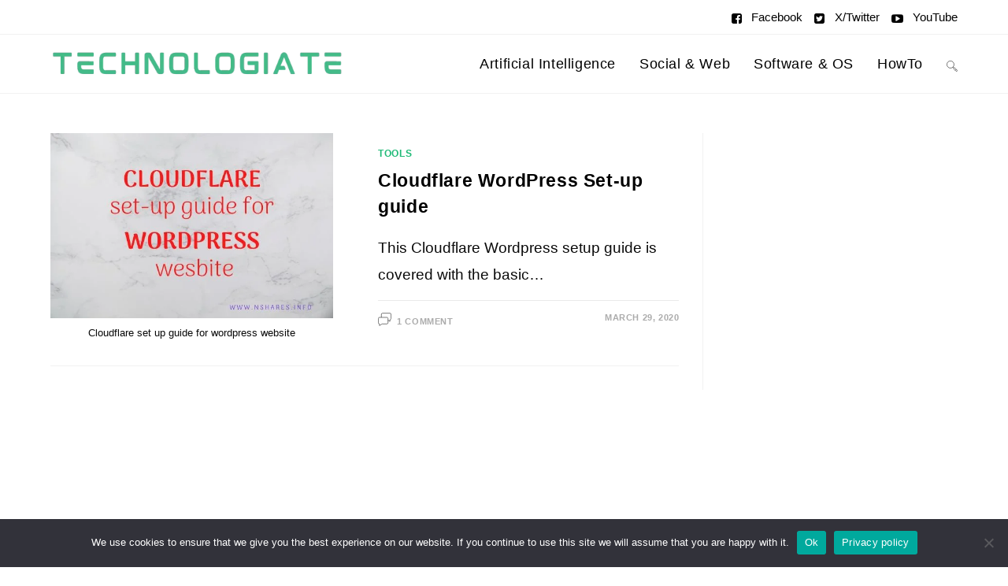

--- FILE ---
content_type: text/html; charset=utf-8
request_url: https://www.google.com/recaptcha/api2/aframe
body_size: 266
content:
<!DOCTYPE HTML><html><head><meta http-equiv="content-type" content="text/html; charset=UTF-8"></head><body><script nonce="nx2bs6bdRnI8Z9ZSyC7Qow">/** Anti-fraud and anti-abuse applications only. See google.com/recaptcha */ try{var clients={'sodar':'https://pagead2.googlesyndication.com/pagead/sodar?'};window.addEventListener("message",function(a){try{if(a.source===window.parent){var b=JSON.parse(a.data);var c=clients[b['id']];if(c){var d=document.createElement('img');d.src=c+b['params']+'&rc='+(localStorage.getItem("rc::a")?sessionStorage.getItem("rc::b"):"");window.document.body.appendChild(d);sessionStorage.setItem("rc::e",parseInt(sessionStorage.getItem("rc::e")||0)+1);localStorage.setItem("rc::h",'1764999087847');}}}catch(b){}});window.parent.postMessage("_grecaptcha_ready", "*");}catch(b){}</script></body></html>